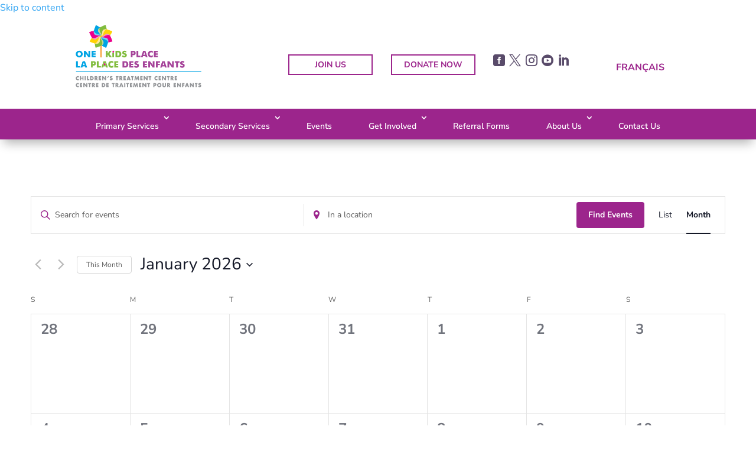

--- FILE ---
content_type: text/css
request_url: https://www.onekidsplace.ca/wp-content/et-cache/global/et-divi-customizer-global.min.css?ver=1767802652
body_size: 9228
content:
.et-menu-nav #menu-main-menu-desktop .menu-item:not(.menu-item-has-children){margin-top:2px!important}.signature-pad{border:solid 1px #bbb;border-radius:3px}@media (max-width:980px){#mobile-menu-section-css.et_pb_section{padding:10px 0}}#mobile-menu-section-css{}.nav li li{padding:0px!important;margin:0}.et_pb_menu .et-menu-nav>ul ul{padding:0;text-align:left}.et_pb_menu--without-logo .et_pb_menu__menu>nav>ul>li{margin-top:0px}#okp-top-nav.et_pb_fullwidth_menu .et_pb_menu__menu>nav>ul>li,#okp-top-nav.et_pb_menu .et_pb_menu__menu>nav>ul>li{top:10px}.et-menu li li a{padding:6px 20px!important;width:240px}.et-menu li li.menu-item-has-children>a:first-child:after{right:0px;top:0px}.nav li li ul{z-index:1000;top:-3px;left:240px}ul.et_mobile_menu ul li.menu-item-has-children .mobile-toggle::after,.et-db #et-boc .et-l ul.et_mobile_menu ul li.menu-item-has-children .mobile-toggle::after{background:none!important}#okp-menu.et_pb_menu .et-menu-nav li:hover,#okp-menu.et_pb_menu .et-menu-nav li:hover{background-color:#8e2080!important}#okp-menu .et-menu a:hover{opacity:1}#okp-menu .et-menu .menu-item-has-children>a:first-child:after{position:relative}.et_pb_menu .et-menu>li{padding-left:2px;padding-right:2px}#icons-line .dsm_icon_list_text{display:none}#icons-line.dsm_icon_list .dsm_icon_list_child,#footer-sm-icons.dsm_icon_list a{display:inline-block!important;padding-right:5%!important}.info-tip{color:#61737d!important}@media (min-width:980px){.homepage-slider-left .et_pb_slide_description{float:left!important;padding-left:120px!important}.homepage-slider-left .et_pb_slide_image{right:0px}}.explore-services{}.explore-services h4{overflow-wrap:normal}@media all and (min-width:981px) and (max-width:1315px){.explore-services .et_pb_row_1{max-width:1400px!important}}@media all and (min-width:981px) and (max-width:1315px){.explore-services .et_pb_row_6col{display:-ms-flexbox!important;display:flex!important;-ms-flex-wrap:wrap!important;flex-wrap:wrap!important}.explore-services .et_pb_row{padding:30px 0!important}.explore-services .et_pb_row_6col>.et_pb_column.et_pb_column_1_6{width:29.666%!important;margin-right:5.5%!important}.explore-services .et_pb_column{margin-bottom:30px!important}}.header-inner-blurb-css{vertical-align:middle!important}.header-inner-blurb-css.et_pb_blurb_position_left .et_pb_blurb_container,.header-inner-blurb-css.et_pb_blurb_position_right .et_pb_blurb_container{display:table-cell;vertical-align:middle!important}.explore-services h3{overflow-wrap:normal}.bottom_fixed_buttons .et_pb_column{padding-bottom:30px}.bottom_fixed_buttons .et_pb_button_module_wrapper{position:absolute;bottom:0;left:0;right:0;margin:auto}.li-color-blue ::marker{color:#0086ba}.dsm_card_carousel_child{margin:0px!important}.clouds-autism .dsm_card_title{width:150px;height:150px;border-radius:400px 400px 400px 400px;background-color:#fff!important;border:solid 2px #00A4E4;margin-bottom:20px!important;box-shadow:6px 4px 22px 0px rgb(0 0 0 / 30%);display:flex;align-items:center!important;justify-content:center!important;margin-left:auto!important;margin-right:auto!important}.dsm_card_carousel_equal_height .dsm_card_carousel_wrapper .dsm_card_carousel_child:not(.dsm_card_carousel_child_vb_outer_wrapper),.dsm_card_carousel_equal_height .dsm_card_carousel_wrapper .swiper-slide:not(.dsm_card_carousel_child_vb_outer_wrapper){height:400px!important}.specialrow-center .et_pb_row{align-items:center!important}.medialist-alert{background-color:transparent!important;color:#81693c}.ml-ul-ml-white li,.medialist-search-ml-white a,.mlpagination-ml-white a,.mlpagination-ml-white a:visited{border:0;padding:5px 10px 5px 10px;background-color:transparent}a.ml-item-ml-white:after{top:5px}.medialist a{color:#81693c;padding:2px;font-weight:400}.ml-details-ml-white{color:#111;display:none}.ml-item-ml-white:hover{color:#81693c;text-decoration:underline!important}.ml-ul-ml-white li:hover{background-color:transparent}.ml-ul-ml-mauve li,.medialist-search-ml-mauve a,.mlpagination-ml-mauve a,.mlpagination-ml-mauve a:visited{border:0;padding:5px 10px 5px 10px;background-color:transparent}a.ml-item-ml-mauve:after{top:5px}.file-list-dark-bg .medialist a{color:#ffffff;padding:2px;font-weight:400}.ml-details-ml-mauve{color:#111;display:none}.ml-item-ml-mauve:hover{color:#81693c;text-decoration:underline!important}.ml-ul-ml-mauve li:hover{background-color:transparent}#sb_instagram .sb_instagram_header .sbi_header_text.sbi_no_bio h3,.sb_instagram_header .sbi_header_text.sbi_no_bio h3{padding-top:9px!important;font-weight:800;font-size:18px}.tribe-events-back{display:none!important}#homepage-calendar-css .tribe-events .tribe-events-l-container{padding-top:0px!important}.footer-menu-css{font-weight:800}.sub-menu{font-weight:500}.submenu-footer{padding-left:8px!important;font-size:14px}.dsm_menu_0_tb_footer li,.dsm_menu_1_tb_footer li,.dsm_menu_2_tb_footer li,.dsm_menu_3_tb_footer li,.dsm_menu_4_tb_footer li,.dsm_menu_5_tb_footer li,.dsm_menu_6_tb_footer li,.dsm_menu_7_tb_footer li,.dsm_menu_8_tb_footer li,.dsm_menu_9_tb_footer li,.dsm_menu_10_tb_footer li{line-height:1.4em!important}.et_mobile_menu .menu-item-has-children>a{font-weight:normal}#et_mobile_nav_menu .mobile_nav.opened .mobile_menu_bar::before,.et_pb_module.et_pb_menu .et_mobile_nav_menu .mobile_nav.opened .mobile_menu_bar::before{content:'\4d'}ul.et_mobile_menu li.menu-item-has-children .mobile-toggle,ul.et_mobile_menu li.page_item_has_children .mobile-toggle,.et-db #et-boc .et-l ul.et_mobile_menu li.menu-item-has-children .mobile-toggle,.et-db #et-boc .et-l ul.et_mobile_menu li.page_item_has_children .mobile-toggle{width:44px;height:100%;padding:0px!important;max-height:44px;border:none;position:absolute;right:0px;top:0px;z-index:999;background-color:transparent}ul.et_mobile_menu>li.menu-item-has-children,ul.et_mobile_menu>li.page_item_has_children,ul.et_mobile_menu>li.menu-item-has-children .sub-menu li.menu-item-has-children,.et-db #et-boc .et-l ul.et_mobile_menu>li.menu-item-has-children,.et-db #et-boc .et-l ul.et_mobile_menu>li.page_item_has_children,.et-db #et-boc .et-l ul.et_mobile_menu>li.menu-item-has-children .sub-menu li.menu-item-has-children{position:relative}.et_mobile_menu .menu-item-has-children>a,.et-db #et-boc .et-l .et_mobile_menu .menu-item-has-children>a{background-color:transparent}ul.et_mobile_menu .menu-item-has-children .sub-menu,#main-header ul.et_mobile_menu .menu-item-has-children .sub-menu,.et-db #et-boc .et-l ul.et_mobile_menu .menu-item-has-children .sub-menu,.et-db #main-header ul.et_mobile_menu .menu-item-has-children .sub-menu{display:none!important;visibility:hidden!important}ul.et_mobile_menu .menu-item-has-children .sub-menu.visible,#main-header ul.et_mobile_menu .menu-item-has-children .sub-menu.visible,.et-db #et-boc .et-l ul.et_mobile_menu .menu-item-has-children .sub-menu.visible,.et-db #main-header ul.et_mobile_menu .menu-item-has-children .sub-menu.visible{display:block!important;visibility:visible!important}ul.et_mobile_menu li.menu-item-has-children .mobile-toggle,.et-db #et-boc .et-l ul.et_mobile_menu li.menu-item-has-children .mobile-toggle{text-align:right;opacity:1;width:100%;padding-right:5px!important}ul.et_mobile_menu li.menu-item-has-children .mobile-toggle::after,.et-db #et-boc .et-l ul.et_mobile_menu li.menu-item-has-children .mobile-toggle::after{top:10px;position:relative;font-family:"ETModules";content:'\35'!important;font-size:22px;color:#9C258C;border:2px solid transparent!important;background:#fff;border-radius:333px;padding:6px}ul.et_mobile_menu li.menu-item-has-children a,.et-db #et-boc .et-l ul.et_mobile_menu li.menu-item-has-children a{padding-right:42px!important}ul.et_mobile_menu ul li.menu-item-has-children .mobile-toggle::after,.et-db #et-boc .et-l ul.et_mobile_menu ul li.menu-item-has-children .mobile-toggle::after{background:#12669e}ul.et_mobile_menu li.menu-item-has-children.dt-open>.mobile-toggle::after,.et-db #et-boc .et-l ul.et_mobile_menu li.menu-item-has-children.dt-open>.mobile-toggle::after{content:'\33'!important;background:rgba(0,0,0,0.07);border-color:#9C258C}.et_mobile_menu .sub-menu>li{background:rgba(0,0,0,.03);background-image:initial;background-position-x:initial;background-position-y:initial;background-size:initial;background-repeat-x:initial;background-repeat-y:initial;background-attachment:initial;background-origin:initial;background-clip:initial;background-color:rgba(0,0,0,0.03)}.et_pb_menu_0.et_pb_menu .et_mobile_menu:after{position:absolute;right:5%;margin-left:-20px;top:-14px;width:0;height:0;content:'';border-left:20px solid transparent;border-right:20px solid transparent;border-bottom:20px solid #ffffff}.mobile_menu_bar{position:relative;display:block;line-height:0}.et_pb_menu_0.et_pb_menu .et_mobile_menu,.et_pb_menu_0.et_pb_menu .et_mobile_menu ul{background-color:#ffffff!important;border-radius:10px}.et_mobile_menu .menu-item-has-children .sub-menu{display:none!important}.pa-block{display:block!important;height:fit-content!important;padding-top:0!important;margin-top:0!important;padding:5%!important;margin-bottom:0!important;margin-top:0!important}.et_mobile_menu .menu-item-has-children .pa-submenu{display:block!important}.opened .et_mobile_menu{height:fit-content!important;padding:5%!important}.dsm_image_tooltip_content h2{padding-bottom:0}

--- FILE ---
content_type: application/x-javascript
request_url: https://okpwp.s3.ca-central-1.amazonaws.com/wp-content/plugins/cf7-signature/script.js.gzip?ver=1769444231
body_size: 623
content:
jQuery(document).ready(function($){
    var forms  = $(".wpcf7");

    var signs = [];
    forms.each(function(k, form){

        $(form).find(".wpcf7-sign-wrap").each(function(i, wrap){
            
            var canvas = $(wrap).find('canvas').get(0),
            button = $(wrap).find('button.cf7sg-sign'),
            form_id = $(form).find('[name=_wpcf7]').val(),
            input = $(wrap).find('input');
            // resizeCanvas(canvas);

            var signaturePad = new SignaturePad(canvas, {
                backgroundColor: 'rgb(255, 255, 255)'  
            });

            signs[k+'-'+i] = signaturePad;
            signs[k+'-'+i].addEventListener('endStroke', function(e){
                var data = signaturePad.toDataURL('image/png');
                input.val(data);
            });

            document.addEventListener( 'wpcf7mailsent', function( event ) {
                if( event.detail.contactFormId != form_id ) return;
                signs[k+'-'+i].clear();
                $('.wpcf7-sign').val('');
            }, false );


            $(button).on('click',function(e){
                e.preventDefault();
                signs[k+'-'+i].clear();
                $(wrap).find('input').val('');
            });

        }); 
    }); 
});


function resizeCanvas( canvas ) {
    const ratio =  Math.max(window.devicePixelRatio || 1, 1);
    canvas.width = canvas.offsetWidth * ratio;
    canvas.height = canvas.offsetHeight * ratio;
    canvas.getContext("2d").scale(ratio, ratio);
}

--- FILE ---
content_type: application/x-javascript
request_url: https://okpwp.s3.ca-central-1.amazonaws.com/wp-content/plugins/cf7-signature/signature-pad.min.js.gzip?ver=6.9
body_size: 3548
content:
/*!
 * Signature Pad v4.0.0 | https://github.com/szimek/signature_pad
 * (c) 2021 Szymon Nowak | Released under the MIT license
 */
!function(t,e){"object"==typeof exports&&"undefined"!=typeof module?module.exports=e():"function"==typeof define&&define.amd?define(e):(t="undefined"!=typeof globalThis?globalThis:t||self).SignaturePad=e()}(this,(function(){"use strict";class t{constructor(t,e,i,n){if(isNaN(t)||isNaN(e))throw new Error(`Point is invalid: (${t}, ${e})`);this.x=+t,this.y=+e,this.pressure=i||0,this.time=n||Date.now()}distanceTo(t){return Math.sqrt(Math.pow(this.x-t.x,2)+Math.pow(this.y-t.y,2))}equals(t){return this.x===t.x&&this.y===t.y&&this.pressure===t.pressure&&this.time===t.time}velocityFrom(t){return this.time!==t.time?this.distanceTo(t)/(this.time-t.time):0}}class e{constructor(t,e,i,n,s,o){this.startPoint=t,this.control2=e,this.control1=i,this.endPoint=n,this.startWidth=s,this.endWidth=o}static fromPoints(t,i){const n=this.calculateControlPoints(t[0],t[1],t[2]).c2,s=this.calculateControlPoints(t[1],t[2],t[3]).c1;return new e(t[1],n,s,t[2],i.start,i.end)}static calculateControlPoints(e,i,n){const s=e.x-i.x,o=e.y-i.y,h=i.x-n.x,r=i.y-n.y,a=(e.x+i.x)/2,d=(e.y+i.y)/2,l=(i.x+n.x)/2,c=(i.y+n.y)/2,u=Math.sqrt(s*s+o*o),v=Math.sqrt(h*h+r*r),m=v/(u+v),_=l+(a-l)*m,p=c+(d-c)*m,g=i.x-_,x=i.y-p;return{c1:new t(a+g,d+x),c2:new t(l+g,c+x)}}length(){let t,e,i=0;for(let n=0;n<=10;n+=1){const s=n/10,o=this.point(s,this.startPoint.x,this.control1.x,this.control2.x,this.endPoint.x),h=this.point(s,this.startPoint.y,this.control1.y,this.control2.y,this.endPoint.y);if(n>0){const n=o-t,s=h-e;i+=Math.sqrt(n*n+s*s)}t=o,e=h}return i}point(t,e,i,n,s){return e*(1-t)*(1-t)*(1-t)+3*i*(1-t)*(1-t)*t+3*n*(1-t)*t*t+s*t*t*t}}class i extends EventTarget{constructor(t,e={}){super(),this.canvas=t,this.options=e,this._handleMouseDown=t=>{1===t.buttons&&(this._drawningStroke=!0,this._strokeBegin(t))},this._handleMouseMove=t=>{this._drawningStroke&&this._strokeMoveUpdate(t)},this._handleMouseUp=t=>{1===t.buttons&&this._drawningStroke&&(this._drawningStroke=!1,this._strokeEnd(t))},this._handleTouchStart=t=>{if(t.preventDefault(),1===t.targetTouches.length){const e=t.changedTouches[0];this._strokeBegin(e)}},this._handleTouchMove=t=>{t.preventDefault();const e=t.targetTouches[0];this._strokeMoveUpdate(e)},this._handleTouchEnd=t=>{if(t.target===this.canvas){t.preventDefault();const e=t.changedTouches[0];this._strokeEnd(e)}},this._handlePointerStart=t=>{this._drawningStroke=!0,t.preventDefault(),this._strokeBegin(t)},this._handlePointerMove=t=>{this._drawningStroke&&(t.preventDefault(),this._strokeMoveUpdate(t))},this._handlePointerEnd=t=>{this._drawningStroke=!1;t.target===this.canvas&&(t.preventDefault(),this._strokeEnd(t))},this.velocityFilterWeight=e.velocityFilterWeight||.7,this.minWidth=e.minWidth||.5,this.maxWidth=e.maxWidth||2.5,this.throttle="throttle"in e?e.throttle:16,this.minDistance="minDistance"in e?e.minDistance:5,this.dotSize=e.dotSize||0,this.penColor=e.penColor||"black",this.backgroundColor=e.backgroundColor||"rgba(0,0,0,0)",this._strokeMoveUpdate=this.throttle?function(t,e=250){let i,n,s,o=0,h=null;const r=()=>{o=Date.now(),h=null,i=t.apply(n,s),h||(n=null,s=[])};return function(...a){const d=Date.now(),l=e-(d-o);return n=this,s=a,l<=0||l>e?(h&&(clearTimeout(h),h=null),o=d,i=t.apply(n,s),h||(n=null,s=[])):h||(h=window.setTimeout(r,l)),i}}(i.prototype._strokeUpdate,this.throttle):i.prototype._strokeUpdate,this._ctx=t.getContext("2d"),this.clear(),this.on()}clear(){const{_ctx:t,canvas:e}=this;t.fillStyle=this.backgroundColor,t.clearRect(0,0,e.width,e.height),t.fillRect(0,0,e.width,e.height),this._data=[],this._reset(),this._isEmpty=!0}fromDataURL(t,e={}){return new Promise((i,n)=>{const s=new Image,o=e.ratio||window.devicePixelRatio||1,h=e.width||this.canvas.width/o,r=e.height||this.canvas.height/o,a=e.xOffset||0,d=e.yOffset||0;this._reset(),s.onload=()=>{this._ctx.drawImage(s,a,d,h,r),i()},s.onerror=t=>{n(t)},s.crossOrigin="anonymous",s.src=t,this._isEmpty=!1})}toDataURL(t="image/png",e){switch(t){case"image/svg+xml":return this._toSVG();default:return this.canvas.toDataURL(t,e)}}on(){this.canvas.style.touchAction="none",this.canvas.style.msTouchAction="none",window.PointerEvent?this._handlePointerEvents():(this._handleMouseEvents(),"ontouchstart"in window&&this._handleTouchEvents())}off(){this.canvas.style.touchAction="auto",this.canvas.style.msTouchAction="auto",this.canvas.removeEventListener("pointerdown",this._handlePointerStart),this.canvas.removeEventListener("pointermove",this._handlePointerMove),document.removeEventListener("pointerup",this._handlePointerEnd),this.canvas.removeEventListener("mousedown",this._handleMouseDown),this.canvas.removeEventListener("mousemove",this._handleMouseMove),document.removeEventListener("mouseup",this._handleMouseUp),this.canvas.removeEventListener("touchstart",this._handleTouchStart),this.canvas.removeEventListener("touchmove",this._handleTouchMove),this.canvas.removeEventListener("touchend",this._handleTouchEnd)}isEmpty(){return this._isEmpty}fromData(t,{clear:e=!0}={}){e&&this.clear(),this._fromData(t,this._drawCurve.bind(this),this._drawDot.bind(this)),this._data=e?t:this._data.concat(t)}toData(){return this._data}_strokeBegin(t){this.dispatchEvent(new CustomEvent("beginStroke",{detail:t}));const e={dotSize:this.dotSize,minWidth:this.minWidth,maxWidth:this.maxWidth,penColor:this.penColor,points:[]};this._data.push(e),this._reset(),this._strokeUpdate(t)}_strokeUpdate(t){if(0===this._data.length)return void this._strokeBegin(t);this.dispatchEvent(new CustomEvent("beforeUpdateStroke",{detail:t}));const e=t.clientX,i=t.clientY,n=void 0!==t.pressure?t.pressure:void 0!==t.force?t.force:0,s=this._createPoint(e,i,n),o=this._data[this._data.length-1],h=o.points,r=h.length>0&&h[h.length-1],a=!!r&&s.distanceTo(r)<=this.minDistance,{penColor:d,dotSize:l,minWidth:c,maxWidth:u}=o;if(!r||!r||!a){const t=this._addPoint(s);r?t&&this._drawCurve(t,{penColor:d,dotSize:l,minWidth:c,maxWidth:u}):this._drawDot(s,{penColor:d,dotSize:l,minWidth:c,maxWidth:u}),h.push({time:s.time,x:s.x,y:s.y,pressure:s.pressure})}this.dispatchEvent(new CustomEvent("afterUpdateStroke",{detail:t}))}_strokeEnd(t){this._strokeUpdate(t),this.dispatchEvent(new CustomEvent("endStroke",{detail:t}))}_handlePointerEvents(){this._drawningStroke=!1,this.canvas.addEventListener("pointerdown",this._handlePointerStart),this.canvas.addEventListener("pointermove",this._handlePointerMove),document.addEventListener("pointerup",this._handlePointerEnd)}_handleMouseEvents(){this._drawningStroke=!1,this.canvas.addEventListener("mousedown",this._handleMouseDown),this.canvas.addEventListener("mousemove",this._handleMouseMove),document.addEventListener("mouseup",this._handleMouseUp)}_handleTouchEvents(){this.canvas.addEventListener("touchstart",this._handleTouchStart),this.canvas.addEventListener("touchmove",this._handleTouchMove),this.canvas.addEventListener("touchend",this._handleTouchEnd)}_reset(){this._lastPoints=[],this._lastVelocity=0,this._lastWidth=(this.minWidth+this.maxWidth)/2,this._ctx.fillStyle=this.penColor}_createPoint(e,i,n){const s=this.canvas.getBoundingClientRect();return new t(e-s.left,i-s.top,n,(new Date).getTime())}_addPoint(t){const{_lastPoints:i}=this;if(i.push(t),i.length>2){3===i.length&&i.unshift(i[0]);const t=this._calculateCurveWidths(i[1],i[2]),n=e.fromPoints(i,t);return i.shift(),n}return null}_calculateCurveWidths(t,e){const i=this.velocityFilterWeight*e.velocityFrom(t)+(1-this.velocityFilterWeight)*this._lastVelocity,n=this._strokeWidth(i),s={end:n,start:this._lastWidth};return this._lastVelocity=i,this._lastWidth=n,s}_strokeWidth(t){return Math.max(this.maxWidth/(t+1),this.minWidth)}_drawCurveSegment(t,e,i){const n=this._ctx;n.moveTo(t,e),n.arc(t,e,i,0,2*Math.PI,!1),this._isEmpty=!1}_drawCurve(t,e){const i=this._ctx,n=t.endWidth-t.startWidth,s=2*Math.ceil(t.length());i.beginPath(),i.fillStyle=e.penColor;for(let i=0;i<s;i+=1){const o=i/s,h=o*o,r=h*o,a=1-o,d=a*a,l=d*a;let c=l*t.startPoint.x;c+=3*d*o*t.control1.x,c+=3*a*h*t.control2.x,c+=r*t.endPoint.x;let u=l*t.startPoint.y;u+=3*d*o*t.control1.y,u+=3*a*h*t.control2.y,u+=r*t.endPoint.y;const v=Math.min(t.startWidth+r*n,e.maxWidth);this._drawCurveSegment(c,u,v)}i.closePath(),i.fill()}_drawDot(t,e){const i=this._ctx,n=e.dotSize>0?e.dotSize:(e.minWidth+e.maxWidth)/2;i.beginPath(),this._drawCurveSegment(t.x,t.y,n),i.closePath(),i.fillStyle=e.penColor,i.fill()}_fromData(e,i,n){for(const s of e){const{penColor:e,dotSize:o,minWidth:h,maxWidth:r,points:a}=s;if(a.length>1)for(let n=0;n<a.length;n+=1){const s=a[n],d=new t(s.x,s.y,s.pressure,s.time);this.penColor=e,0===n&&this._reset();const l=this._addPoint(d);l&&i(l,{penColor:e,dotSize:o,minWidth:h,maxWidth:r})}else this._reset(),n(a[0],{penColor:e,dotSize:o,minWidth:h,maxWidth:r})}}_toSVG(){const t=this._data,e=Math.max(window.devicePixelRatio||1,1),i=this.canvas.width/e,n=this.canvas.height/e,s=document.createElementNS("http://www.w3.org/2000/svg","svg");s.setAttribute("width",this.canvas.width.toString()),s.setAttribute("height",this.canvas.height.toString()),this._fromData(t,(t,{penColor:e})=>{const i=document.createElement("path");if(!(isNaN(t.control1.x)||isNaN(t.control1.y)||isNaN(t.control2.x)||isNaN(t.control2.y))){const n=`M ${t.startPoint.x.toFixed(3)},${t.startPoint.y.toFixed(3)} C ${t.control1.x.toFixed(3)},${t.control1.y.toFixed(3)} ${t.control2.x.toFixed(3)},${t.control2.y.toFixed(3)} ${t.endPoint.x.toFixed(3)},${t.endPoint.y.toFixed(3)}`;i.setAttribute("d",n),i.setAttribute("stroke-width",(2.25*t.endWidth).toFixed(3)),i.setAttribute("stroke",e),i.setAttribute("fill","none"),i.setAttribute("stroke-linecap","round"),s.appendChild(i)}},(t,{penColor:e,dotSize:i,minWidth:n,maxWidth:o})=>{const h=document.createElement("circle"),r=i>0?i:(n+o)/2;h.setAttribute("r",r.toString()),h.setAttribute("cx",t.x.toString()),h.setAttribute("cy",t.y.toString()),h.setAttribute("fill",e),s.appendChild(h)});const o=`<svg xmlns="http://www.w3.org/2000/svg" xmlns:xlink="http://www.w3.org/1999/xlink" viewBox="0 0 ${this.canvas.width} ${this.canvas.height}" width="${i}" height="${n}">`;let h=s.innerHTML;if(void 0===h){const t=document.createElement("dummy"),e=s.childNodes;t.innerHTML="";for(let i=0;i<e.length;i+=1)t.appendChild(e[i].cloneNode(!0));h=t.innerHTML}return"data:image/svg+xml;base64,"+btoa(o+h+"</svg>")}}return i}));
//# sourceMappingURL=signature_pad.umd.min.js.map